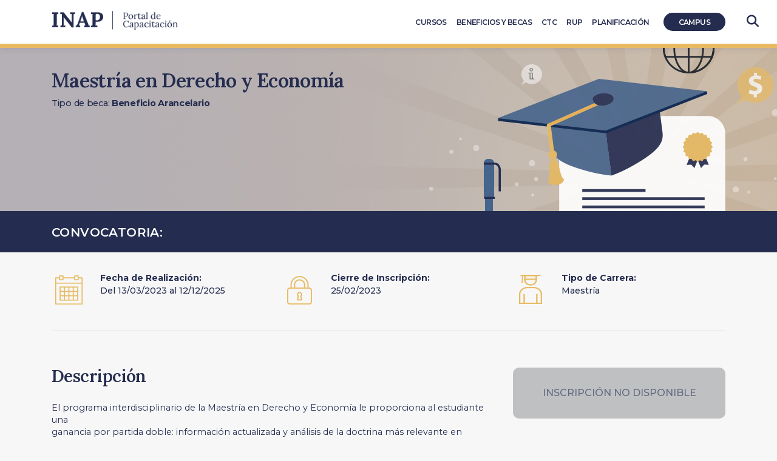

--- FILE ---
content_type: text/html; charset=UTF-8
request_url: https://capacitacion.inap.gob.ar/beca/derecho-y-economia/
body_size: 41985
content:

 <!doctype html>
<html lang="es" class="no-js no-svg">
<head>
<meta charset="UTF-8">
<meta name="viewport" content="width=device-width, initial-scale=1">
<meta http-equiv="X-UA-Compatible" content="IE=edge">
<link rel="profile" href="http://gmpg.org/xfn/11">
<title>Capacitación INAP &raquo; Maestría en Derecho y Economía</title>
<link rel="shortcut icon" href="https://capacitacion.inap.gob.ar/wp-content/themes/inap-child/favicon.ico" />
<meta name="description" content="Maestría en Derecho y Economía" />
    <meta name='robots' content='max-image-preview:large' />
	<style>img:is([sizes="auto" i], [sizes^="auto," i]) { contain-intrinsic-size: 3000px 1500px }</style>
	<script type="text/javascript">
/* <![CDATA[ */
window._wpemojiSettings = {"baseUrl":"https:\/\/s.w.org\/images\/core\/emoji\/16.0.1\/72x72\/","ext":".png","svgUrl":"https:\/\/s.w.org\/images\/core\/emoji\/16.0.1\/svg\/","svgExt":".svg","source":{"concatemoji":"https:\/\/capacitacion.inap.gob.ar\/wp-includes\/js\/wp-emoji-release.min.js"}};
/*! This file is auto-generated */
!function(s,n){var o,i,e;function c(e){try{var t={supportTests:e,timestamp:(new Date).valueOf()};sessionStorage.setItem(o,JSON.stringify(t))}catch(e){}}function p(e,t,n){e.clearRect(0,0,e.canvas.width,e.canvas.height),e.fillText(t,0,0);var t=new Uint32Array(e.getImageData(0,0,e.canvas.width,e.canvas.height).data),a=(e.clearRect(0,0,e.canvas.width,e.canvas.height),e.fillText(n,0,0),new Uint32Array(e.getImageData(0,0,e.canvas.width,e.canvas.height).data));return t.every(function(e,t){return e===a[t]})}function u(e,t){e.clearRect(0,0,e.canvas.width,e.canvas.height),e.fillText(t,0,0);for(var n=e.getImageData(16,16,1,1),a=0;a<n.data.length;a++)if(0!==n.data[a])return!1;return!0}function f(e,t,n,a){switch(t){case"flag":return n(e,"\ud83c\udff3\ufe0f\u200d\u26a7\ufe0f","\ud83c\udff3\ufe0f\u200b\u26a7\ufe0f")?!1:!n(e,"\ud83c\udde8\ud83c\uddf6","\ud83c\udde8\u200b\ud83c\uddf6")&&!n(e,"\ud83c\udff4\udb40\udc67\udb40\udc62\udb40\udc65\udb40\udc6e\udb40\udc67\udb40\udc7f","\ud83c\udff4\u200b\udb40\udc67\u200b\udb40\udc62\u200b\udb40\udc65\u200b\udb40\udc6e\u200b\udb40\udc67\u200b\udb40\udc7f");case"emoji":return!a(e,"\ud83e\udedf")}return!1}function g(e,t,n,a){var r="undefined"!=typeof WorkerGlobalScope&&self instanceof WorkerGlobalScope?new OffscreenCanvas(300,150):s.createElement("canvas"),o=r.getContext("2d",{willReadFrequently:!0}),i=(o.textBaseline="top",o.font="600 32px Arial",{});return e.forEach(function(e){i[e]=t(o,e,n,a)}),i}function t(e){var t=s.createElement("script");t.src=e,t.defer=!0,s.head.appendChild(t)}"undefined"!=typeof Promise&&(o="wpEmojiSettingsSupports",i=["flag","emoji"],n.supports={everything:!0,everythingExceptFlag:!0},e=new Promise(function(e){s.addEventListener("DOMContentLoaded",e,{once:!0})}),new Promise(function(t){var n=function(){try{var e=JSON.parse(sessionStorage.getItem(o));if("object"==typeof e&&"number"==typeof e.timestamp&&(new Date).valueOf()<e.timestamp+604800&&"object"==typeof e.supportTests)return e.supportTests}catch(e){}return null}();if(!n){if("undefined"!=typeof Worker&&"undefined"!=typeof OffscreenCanvas&&"undefined"!=typeof URL&&URL.createObjectURL&&"undefined"!=typeof Blob)try{var e="postMessage("+g.toString()+"("+[JSON.stringify(i),f.toString(),p.toString(),u.toString()].join(",")+"));",a=new Blob([e],{type:"text/javascript"}),r=new Worker(URL.createObjectURL(a),{name:"wpTestEmojiSupports"});return void(r.onmessage=function(e){c(n=e.data),r.terminate(),t(n)})}catch(e){}c(n=g(i,f,p,u))}t(n)}).then(function(e){for(var t in e)n.supports[t]=e[t],n.supports.everything=n.supports.everything&&n.supports[t],"flag"!==t&&(n.supports.everythingExceptFlag=n.supports.everythingExceptFlag&&n.supports[t]);n.supports.everythingExceptFlag=n.supports.everythingExceptFlag&&!n.supports.flag,n.DOMReady=!1,n.readyCallback=function(){n.DOMReady=!0}}).then(function(){return e}).then(function(){var e;n.supports.everything||(n.readyCallback(),(e=n.source||{}).concatemoji?t(e.concatemoji):e.wpemoji&&e.twemoji&&(t(e.twemoji),t(e.wpemoji)))}))}((window,document),window._wpemojiSettings);
/* ]]> */
</script>
<style id='wp-emoji-styles-inline-css' type='text/css'>

	img.wp-smiley, img.emoji {
		display: inline !important;
		border: none !important;
		box-shadow: none !important;
		height: 1em !important;
		width: 1em !important;
		margin: 0 0.07em !important;
		vertical-align: -0.1em !important;
		background: none !important;
		padding: 0 !important;
	}
</style>
<link rel='stylesheet' id='wp-block-library-css' href='https://capacitacion.inap.gob.ar/wp-includes/css/dist/block-library/style.min.css' type='text/css' media='all' />
<style id='classic-theme-styles-inline-css' type='text/css'>
/*! This file is auto-generated */
.wp-block-button__link{color:#fff;background-color:#32373c;border-radius:9999px;box-shadow:none;text-decoration:none;padding:calc(.667em + 2px) calc(1.333em + 2px);font-size:1.125em}.wp-block-file__button{background:#32373c;color:#fff;text-decoration:none}
</style>
<style id='global-styles-inline-css' type='text/css'>
:root{--wp--preset--aspect-ratio--square: 1;--wp--preset--aspect-ratio--4-3: 4/3;--wp--preset--aspect-ratio--3-4: 3/4;--wp--preset--aspect-ratio--3-2: 3/2;--wp--preset--aspect-ratio--2-3: 2/3;--wp--preset--aspect-ratio--16-9: 16/9;--wp--preset--aspect-ratio--9-16: 9/16;--wp--preset--color--black: #000000;--wp--preset--color--cyan-bluish-gray: #abb8c3;--wp--preset--color--white: #ffffff;--wp--preset--color--pale-pink: #f78da7;--wp--preset--color--vivid-red: #cf2e2e;--wp--preset--color--luminous-vivid-orange: #ff6900;--wp--preset--color--luminous-vivid-amber: #fcb900;--wp--preset--color--light-green-cyan: #7bdcb5;--wp--preset--color--vivid-green-cyan: #00d084;--wp--preset--color--pale-cyan-blue: #8ed1fc;--wp--preset--color--vivid-cyan-blue: #0693e3;--wp--preset--color--vivid-purple: #9b51e0;--wp--preset--gradient--vivid-cyan-blue-to-vivid-purple: linear-gradient(135deg,rgba(6,147,227,1) 0%,rgb(155,81,224) 100%);--wp--preset--gradient--light-green-cyan-to-vivid-green-cyan: linear-gradient(135deg,rgb(122,220,180) 0%,rgb(0,208,130) 100%);--wp--preset--gradient--luminous-vivid-amber-to-luminous-vivid-orange: linear-gradient(135deg,rgba(252,185,0,1) 0%,rgba(255,105,0,1) 100%);--wp--preset--gradient--luminous-vivid-orange-to-vivid-red: linear-gradient(135deg,rgba(255,105,0,1) 0%,rgb(207,46,46) 100%);--wp--preset--gradient--very-light-gray-to-cyan-bluish-gray: linear-gradient(135deg,rgb(238,238,238) 0%,rgb(169,184,195) 100%);--wp--preset--gradient--cool-to-warm-spectrum: linear-gradient(135deg,rgb(74,234,220) 0%,rgb(151,120,209) 20%,rgb(207,42,186) 40%,rgb(238,44,130) 60%,rgb(251,105,98) 80%,rgb(254,248,76) 100%);--wp--preset--gradient--blush-light-purple: linear-gradient(135deg,rgb(255,206,236) 0%,rgb(152,150,240) 100%);--wp--preset--gradient--blush-bordeaux: linear-gradient(135deg,rgb(254,205,165) 0%,rgb(254,45,45) 50%,rgb(107,0,62) 100%);--wp--preset--gradient--luminous-dusk: linear-gradient(135deg,rgb(255,203,112) 0%,rgb(199,81,192) 50%,rgb(65,88,208) 100%);--wp--preset--gradient--pale-ocean: linear-gradient(135deg,rgb(255,245,203) 0%,rgb(182,227,212) 50%,rgb(51,167,181) 100%);--wp--preset--gradient--electric-grass: linear-gradient(135deg,rgb(202,248,128) 0%,rgb(113,206,126) 100%);--wp--preset--gradient--midnight: linear-gradient(135deg,rgb(2,3,129) 0%,rgb(40,116,252) 100%);--wp--preset--font-size--small: 13px;--wp--preset--font-size--medium: 20px;--wp--preset--font-size--large: 36px;--wp--preset--font-size--x-large: 42px;--wp--preset--spacing--20: 0.44rem;--wp--preset--spacing--30: 0.67rem;--wp--preset--spacing--40: 1rem;--wp--preset--spacing--50: 1.5rem;--wp--preset--spacing--60: 2.25rem;--wp--preset--spacing--70: 3.38rem;--wp--preset--spacing--80: 5.06rem;--wp--preset--shadow--natural: 6px 6px 9px rgba(0, 0, 0, 0.2);--wp--preset--shadow--deep: 12px 12px 50px rgba(0, 0, 0, 0.4);--wp--preset--shadow--sharp: 6px 6px 0px rgba(0, 0, 0, 0.2);--wp--preset--shadow--outlined: 6px 6px 0px -3px rgba(255, 255, 255, 1), 6px 6px rgba(0, 0, 0, 1);--wp--preset--shadow--crisp: 6px 6px 0px rgba(0, 0, 0, 1);}:where(.is-layout-flex){gap: 0.5em;}:where(.is-layout-grid){gap: 0.5em;}body .is-layout-flex{display: flex;}.is-layout-flex{flex-wrap: wrap;align-items: center;}.is-layout-flex > :is(*, div){margin: 0;}body .is-layout-grid{display: grid;}.is-layout-grid > :is(*, div){margin: 0;}:where(.wp-block-columns.is-layout-flex){gap: 2em;}:where(.wp-block-columns.is-layout-grid){gap: 2em;}:where(.wp-block-post-template.is-layout-flex){gap: 1.25em;}:where(.wp-block-post-template.is-layout-grid){gap: 1.25em;}.has-black-color{color: var(--wp--preset--color--black) !important;}.has-cyan-bluish-gray-color{color: var(--wp--preset--color--cyan-bluish-gray) !important;}.has-white-color{color: var(--wp--preset--color--white) !important;}.has-pale-pink-color{color: var(--wp--preset--color--pale-pink) !important;}.has-vivid-red-color{color: var(--wp--preset--color--vivid-red) !important;}.has-luminous-vivid-orange-color{color: var(--wp--preset--color--luminous-vivid-orange) !important;}.has-luminous-vivid-amber-color{color: var(--wp--preset--color--luminous-vivid-amber) !important;}.has-light-green-cyan-color{color: var(--wp--preset--color--light-green-cyan) !important;}.has-vivid-green-cyan-color{color: var(--wp--preset--color--vivid-green-cyan) !important;}.has-pale-cyan-blue-color{color: var(--wp--preset--color--pale-cyan-blue) !important;}.has-vivid-cyan-blue-color{color: var(--wp--preset--color--vivid-cyan-blue) !important;}.has-vivid-purple-color{color: var(--wp--preset--color--vivid-purple) !important;}.has-black-background-color{background-color: var(--wp--preset--color--black) !important;}.has-cyan-bluish-gray-background-color{background-color: var(--wp--preset--color--cyan-bluish-gray) !important;}.has-white-background-color{background-color: var(--wp--preset--color--white) !important;}.has-pale-pink-background-color{background-color: var(--wp--preset--color--pale-pink) !important;}.has-vivid-red-background-color{background-color: var(--wp--preset--color--vivid-red) !important;}.has-luminous-vivid-orange-background-color{background-color: var(--wp--preset--color--luminous-vivid-orange) !important;}.has-luminous-vivid-amber-background-color{background-color: var(--wp--preset--color--luminous-vivid-amber) !important;}.has-light-green-cyan-background-color{background-color: var(--wp--preset--color--light-green-cyan) !important;}.has-vivid-green-cyan-background-color{background-color: var(--wp--preset--color--vivid-green-cyan) !important;}.has-pale-cyan-blue-background-color{background-color: var(--wp--preset--color--pale-cyan-blue) !important;}.has-vivid-cyan-blue-background-color{background-color: var(--wp--preset--color--vivid-cyan-blue) !important;}.has-vivid-purple-background-color{background-color: var(--wp--preset--color--vivid-purple) !important;}.has-black-border-color{border-color: var(--wp--preset--color--black) !important;}.has-cyan-bluish-gray-border-color{border-color: var(--wp--preset--color--cyan-bluish-gray) !important;}.has-white-border-color{border-color: var(--wp--preset--color--white) !important;}.has-pale-pink-border-color{border-color: var(--wp--preset--color--pale-pink) !important;}.has-vivid-red-border-color{border-color: var(--wp--preset--color--vivid-red) !important;}.has-luminous-vivid-orange-border-color{border-color: var(--wp--preset--color--luminous-vivid-orange) !important;}.has-luminous-vivid-amber-border-color{border-color: var(--wp--preset--color--luminous-vivid-amber) !important;}.has-light-green-cyan-border-color{border-color: var(--wp--preset--color--light-green-cyan) !important;}.has-vivid-green-cyan-border-color{border-color: var(--wp--preset--color--vivid-green-cyan) !important;}.has-pale-cyan-blue-border-color{border-color: var(--wp--preset--color--pale-cyan-blue) !important;}.has-vivid-cyan-blue-border-color{border-color: var(--wp--preset--color--vivid-cyan-blue) !important;}.has-vivid-purple-border-color{border-color: var(--wp--preset--color--vivid-purple) !important;}.has-vivid-cyan-blue-to-vivid-purple-gradient-background{background: var(--wp--preset--gradient--vivid-cyan-blue-to-vivid-purple) !important;}.has-light-green-cyan-to-vivid-green-cyan-gradient-background{background: var(--wp--preset--gradient--light-green-cyan-to-vivid-green-cyan) !important;}.has-luminous-vivid-amber-to-luminous-vivid-orange-gradient-background{background: var(--wp--preset--gradient--luminous-vivid-amber-to-luminous-vivid-orange) !important;}.has-luminous-vivid-orange-to-vivid-red-gradient-background{background: var(--wp--preset--gradient--luminous-vivid-orange-to-vivid-red) !important;}.has-very-light-gray-to-cyan-bluish-gray-gradient-background{background: var(--wp--preset--gradient--very-light-gray-to-cyan-bluish-gray) !important;}.has-cool-to-warm-spectrum-gradient-background{background: var(--wp--preset--gradient--cool-to-warm-spectrum) !important;}.has-blush-light-purple-gradient-background{background: var(--wp--preset--gradient--blush-light-purple) !important;}.has-blush-bordeaux-gradient-background{background: var(--wp--preset--gradient--blush-bordeaux) !important;}.has-luminous-dusk-gradient-background{background: var(--wp--preset--gradient--luminous-dusk) !important;}.has-pale-ocean-gradient-background{background: var(--wp--preset--gradient--pale-ocean) !important;}.has-electric-grass-gradient-background{background: var(--wp--preset--gradient--electric-grass) !important;}.has-midnight-gradient-background{background: var(--wp--preset--gradient--midnight) !important;}.has-small-font-size{font-size: var(--wp--preset--font-size--small) !important;}.has-medium-font-size{font-size: var(--wp--preset--font-size--medium) !important;}.has-large-font-size{font-size: var(--wp--preset--font-size--large) !important;}.has-x-large-font-size{font-size: var(--wp--preset--font-size--x-large) !important;}
:where(.wp-block-post-template.is-layout-flex){gap: 1.25em;}:where(.wp-block-post-template.is-layout-grid){gap: 1.25em;}
:where(.wp-block-columns.is-layout-flex){gap: 2em;}:where(.wp-block-columns.is-layout-grid){gap: 2em;}
:root :where(.wp-block-pullquote){font-size: 1.5em;line-height: 1.6;}
</style>
<link rel='stylesheet' id='contact-form-7-css' href='https://capacitacion.inap.gob.ar/wp-content/plugins/contact-form-7/includes/css/styles.css?ver=6.1.4' type='text/css' media='all' />
<link rel='stylesheet' id='bootstrap-css' href='https://capacitacion.inap.gob.ar/wp-content/themes/inap/css/bootstrap.min.css' type='text/css' media='all' />
<link rel='stylesheet' id='dataTables-css' href='https://capacitacion.inap.gob.ar/wp-content/themes/inap-child/css/dataTables.bootstrap4.min.css' type='text/css' media='all' />
<link rel='stylesheet' id='swiper-css' href='https://capacitacion.inap.gob.ar/wp-content/themes/inap-child/css/swiper.min.css' type='text/css' media='all' />
<link rel='stylesheet' id='inap-child-css' href='https://capacitacion.inap.gob.ar/wp-content/themes/inap-child/css/custom.css?nocache=1768970458' type='text/css' media='all' />
<link rel='stylesheet' id='animate-css' href='https://capacitacion.inap.gob.ar/wp-content/themes/inap-child/css/animate.min.css' type='text/css' media='all' />
<link rel='stylesheet' id='font-awesome-css' href='https://capacitacion.inap.gob.ar/wp-content/themes/inap/css/font-awesome-6.5.2.min.css' type='text/css' media='all' />
<script type="text/javascript" src="https://capacitacion.inap.gob.ar/wp-includes/js/jquery/jquery.min.js?ver=3.7.1" id="jquery-core-js"></script>
<script type="text/javascript" src="https://capacitacion.inap.gob.ar/wp-includes/js/jquery/jquery-migrate.min.js?ver=3.4.1" id="jquery-migrate-js"></script>
<link rel="https://api.w.org/" href="https://capacitacion.inap.gob.ar/wp-json/" /><link rel="alternate" title="JSON" type="application/json" href="https://capacitacion.inap.gob.ar/wp-json/wp/v2/becas/2222" /><link rel="EditURI" type="application/rsd+xml" title="RSD" href="https://capacitacion.inap.gob.ar/xmlrpc.php?rsd" />
<meta name="generator" content="WordPress 6.8.3" />
<link rel="canonical" href="https://capacitacion.inap.gob.ar/beca/derecho-y-economia/" />
<link rel='shortlink' href='https://capacitacion.inap.gob.ar/?p=2222' />
<link rel="alternate" title="oEmbed (JSON)" type="application/json+oembed" href="https://capacitacion.inap.gob.ar/wp-json/oembed/1.0/embed?url=https%3A%2F%2Fcapacitacion.inap.gob.ar%2Fbeca%2Fderecho-y-economia%2F" />
<link rel="alternate" title="oEmbed (XML)" type="text/xml+oembed" href="https://capacitacion.inap.gob.ar/wp-json/oembed/1.0/embed?url=https%3A%2F%2Fcapacitacion.inap.gob.ar%2Fbeca%2Fderecho-y-economia%2F&#038;format=xml" />
		<style type="text/css" id="wp-custom-css">
			.search-results .page-header h1 span{
	color:#45658d !important;
}

#chatbot{
	display:none !important;
}		</style>
		
  <!-- Google Search Console -->
  <meta name="google-site-verification" content="pxVsDhFsXVjzPbKxNGvGKijXrJ24tFYkdG1ZRr_qKQ0" />
  <meta name="google-site-verification" content="eV0mwlQ6p3hCRYYMmnLYMVUPRBrDuwUx64RjJca3h78" />
  <!-- Global site tag (gtag.js) - Google Analytics -->
  <script async src="https://www.googletagmanager.com/gtag/js?id=UA-42063588-1"></script>
  <script>
    window.dataLayer = window.dataLayer || [];
    function gtag(){dataLayer.push(arguments);}
    gtag('js', new Date());

    gtag('config', 'UA-42063588-1');
  </script>

  <!-- Google tag (gtag.js) -->
  <script async src="https://www.googletagmanager.com/gtag/js?id=G-K9G96SB647"></script>
  <script>
    window.dataLayer = window.dataLayer || [];
    function gtag(){dataLayer.push(arguments);}
    gtag('js', new Date());

    gtag('config', 'G-K9G96SB647');
  </script>


  </head>
  <body class="wp-singular beca-template-default single single-beca postid-2222 wp-theme-inap wp-child-theme-inap-child">


       <!-- Login form LMS Moodle -->
       <div class="modal fade" id="login-modal">
        <div class="modal-dialog">
          <div class="modal-content">
            <form action="https://campus.inap.gob.ar/login/index.php" method="post" id="login" autocomplete="off">
              <fieldset>
                <legend class="hidden-element">Acceso al Campus</legend>
              <div class="modal-header">
                <button type="button" class="close fa fa-close" data-dismiss="modal" aria-hidden="true"></button>
              </div>
              <h2 class="modal-title" id="myModalLabel">Acceso al Campus</h2>
              <div class="modal-body">

                <div class="form-group" style="margin-bottom:5px;">
                  <div class="groupLogin">
                    <span class="input-group-addon fa fa-user"></span>
                    <label for="username" class="hidden-element">Ingresar Nombre de usuario</label>
                    <input type="text" id="username" class="form-control" name="username" value="" size="15" placeholder="Nombre de usuario" required>
                  </div>
                </div>

                <div class="form-group">
                  <div class="groupLogin">
                    <span class="input-group-addon fa fa-lock"></span>
                    <label for="password" class="hidden-element">Ingresar Password</label>
                    <input type="password" id="password" name="password" size="15" value="" autocomplete="off" class="form-control" placeholder="Contraseña" required>
                  </div>
                </div>
                <div class="checkbox groupLogin">
                    <input type="checkbox" name="rememberusername" id="rememberusername" value="1">
                    <label for="rememberusername">Recordar nombre de usuario</label>
                </div>

                <input id="anchor" type="hidden" name="anchor" value="">
                <script>document.getElementById('anchor').value = location.hash;</script>
                <input type="hidden" name="logintoken" value="egS5cfS67BlCYzIoUtVWNLycgWFtfV3a">

                <div class="forgetpass">
                  <a href="https://campus.inap.gob.ar/login/forgot_password.php" title="Olvidó contraseña" target="_blank">¿Olvidó su nombre de usuario o contraseña?</a>
                </div>
            </div>
            <div class="modal-footer">
              <input type="submit" id="loginbtn" class="form-control btn btn-primary" value="Entrar">
            </div>
            </fieldset>
            </form>
          </div>
        </div>
      </div>
      <!-- Login form LMS Moodle -->




            <script type="application/ld+json">
            {
              "@context": "https://schema.org",
              "@type": "Organization",
              "url": "https://capacitacion.inap.gob.ar/",
              "logo": "https://capacitacion.inap.gob.ar/wp-content/themes/inap-child/images/logo-inap.png"
            }
      </script>

      <header>
        <nav class="navbar navbar-expand-md navbar-dark">
          <div class="mobile-navbar">
            <button class="navbar-toggler" type="button" data-toggle="collapse" data-target="#navbarCollapse" aria-controls="navbarCollapse" aria-expanded="false" aria-label="Toggle navigation">
                <span class="navbar-toggler-icon"></span><span class="menu-text">Menú</span>

              </button>
          </div>
          <div class="container">
            <a class="navbar-brand" href="https://capacitacion.inap.gob.ar/"><h1>Capacitación INAP</h1></a>

                <div class="collapse navbar-collapse" id="navbarCollapse">
                <ul class="navbar-nav"><li id="menu-item-455" class="menu-item menu-item-type-post_type menu-item-object-page menu-item-455"><a href="https://capacitacion.inap.gob.ar/cursos/" title="Cursos INAP">Cursos</a></li>
<li id="menu-item-454" class="menu-item menu-item-type-post_type menu-item-object-page menu-item-454"><a href="https://capacitacion.inap.gob.ar/becas/">Beneficios y Becas</a></li>
<li id="menu-item-23362" class="menu-item menu-item-type-post_type menu-item-object-page menu-item-23362"><a href="https://capacitacion.inap.gob.ar/coordinadores-tecnicos-de-capacitacion-ctc-inicio/">CTC</a></li>
<li id="menu-item-21947" class="menu-item menu-item-type-post_type menu-item-object-page menu-item-21947"><a href="https://capacitacion.inap.gob.ar/registro-unico-de-prestadores/">RUP</a></li>
<li id="menu-item-4968" class="menu-item menu-item-type-post_type menu-item-object-page menu-item-4968"><a href="https://capacitacion.inap.gob.ar/planificacion/" title="Planificación de Cursos INAP">Planificación</a></li>
<li id="menu-item-397" class="acceso-destacado menu-item menu-item-type-custom menu-item-object-custom menu-item-397"><a target="_blank" href="https://campus.inap.gob.ar/login/index.php">Campus</a></li>
</ul>                </div>
          </div>
        </nav>
        <div id="btn-search">
            <a id="btn-zoom-search" href="javascript:void(0);" title="Buscador"><i class="fa fa-search"></i></a>
          </div>
                        <div class="search-container">
              <div class="container">
              <form method="get" class="search-form-nav" autocomplete="off" action="https://capacitacion.inap.gob.ar/">
                <fieldset>
                <legend class="hidden-element">Buscador</legend>
                <label for="search-form-697058da86a55" class="hidden-element">Escribí tu búsqueda y presioná Enter para buscar...</label>
                <input type="search" id="search-form-697058da86a55" class="search-field" placeholder=" Escribí tu búsqueda y presioná Enter para buscar..." autofocus value="" name="s" />
                <button type="submit" class="hidden-element">BUSCAR</button>
              </fieldset>
              </form>
              </div>
            </div>
      </header>

 <div class="page-header">
   <div class="container">
     <div class="row">
       <div class="col-md-8">
         <h1 class="entry-title">Maestría en Derecho y Economía</h1>         <h6 class="programa-area">
          Tipo de beca: <strong>Beneficio Arancelario</strong>         </h6>
       </div>
       <div class="col-md-4 featured-image">
                 </div>
     </div>
   </div>
 </div>




 
<div id="actividad-search-box" class="searchbox">
  <div class="container">
     <h3>Convocatoria:</h3>
       <ul class="nav nav-pills" id="pills-tab" role="tablist">
         <li style="padding-top:3px;">En este momento la convocatoria no se encuentra abierta.</li>       </ul>
   </div>
</div>

    <section>
     <div class="container">

            <div class="tab-content" id="comisiones-tabContent">
              <div class="tab-pane fade show active" id="pills-comi_1" role="tabpanel" aria-labelledby="pills-comi_1-tab">
            <div class="row">
              <div class="col-md-4">
                <div class="row">
                  <div class="col-md-3">
                    <img class="img-fluid" src="https://capacitacion.inap.gob.ar/wp-content/themes/inap-child/images/calendar.png" alt="Maestría en Derecho y Economía-Fecha de Realización" />
                  </div>
                  <div class="col-md-9 tab-comisiones">
                    <strong>Fecha de Realización:</strong><br/>
                    <p>Del 13/03/2023 al 12/12/2025</p>
                  </div>
                </div>
              </div>
              <div class="col-md-4">
                <div class="row">
                  <div class="col-md-3">
                    <img class="img-fluid" src="https://capacitacion.inap.gob.ar/wp-content/themes/inap-child/images/apply.png" alt="Maestría en Derecho y Economía-Cierre de Inscripción" />
                  </div>
                  <div class="col-md-9 tab-comisiones">
                    <strong>Cierre de Inscripción:</strong>
                    <p>25/02/2023</p>
                  </div>
                </div>
              </div>

              <div class="col-md-4">
              <div class="row">
                <div class="col-md-3">
                  <img class="img-fluid" src="https://capacitacion.inap.gob.ar/wp-content/themes/inap-child/images/ico_carrera.png" alt="Maestría en Derecho y Economía-Tipo de Carrera" />
                </div>
                <div class="col-md-9 tab-comisiones">
                <strong>Tipo de Carrera:</strong>
                <p>Maestría</p>
                </div>
              </div>
            </div>
            <!-- Oculto para deshabilitarlo temporalmente -->
              <div class="col-md-3 d-none">
              <div class="row">
                <div class="col-md-3">
                  <img class="img-fluid" src="https://capacitacion.inap.gob.ar/wp-content/themes/inap-child/images/ico_institucion.png" alt="Maestría en Derecho y Economía-Institución" />
                </div>
                <div class="col-md-9 tab-comisiones">
                <strong>Institución:</strong>
                <p><a href="http://www.utdt.edu.ar" target="_blank" title="Universidad Torcuato Di Tella – UTDT-">Universidad Torcuato Di Tella – UTDT-</a></p>
                </div>
              </div>
            </div>

          </div> <!-- /.row -->
        </div>            </div> <!-- #comisiones-tabContent -->


       <div class="row">
       	<article id="post-2222" class="col-md-8 col-md-push-4">
          <h3>Descripción</h3><p><p>El programa interdisciplinario de la Maestría en Derecho y Economía le proporciona al estudiante una<br />
ganancia por partida doble: información actualizada y análisis de la doctrina más relevante en tópicos<br />
diversos del derecho, además de instrucción en herramientas analíticas potentes y avanzadas, asociadas<br />
al empleo de teoría económica. En otros términos, al modo de los programas de posgrado clásicos, se<br />
profundiza el conocimiento del sistema jurídico, pero además se dota al estudiante de herramientas<br />
analíticas de vanguardia en la educación jurídica y en regulaciones, incluyendo enfoques novedosos como<br />
aplicaciones de psicología cognitiva.</p>
<p>• Director: Eduardo Stordeur</p>
<p>• Título que otorga: Magíster en Derecho y Economía<br />
CONEAU: Res. N° 1062/11.</p>
<p>• Duración 2 años + tesis<br />
• Formato de cursada: híbrido. Optá por cursar cada clase en formato presencial en el Campus de<br />
la Universidad u online en tiempo real.</p>
<p>• Carga horaria: viernes de 19 a 22h y sábados de 9 a 13h.</p>
<p>• Reunión informativa: https://bit.ly/3MKBqjQ</p>
<p>• Solicitud de admisión online: https://www.utdt.edu/admisiones/posgrado/programa/pmd</p>
<p>• Documentación requerida: DNI + foto + copia de Título y Analítico de la carrera universitaria +<br />
Carta de referencia<br />
• Fechas importantes<br />
- Primer cierre de inscripción: 12 de diciembre de 2022<br />
- Segundo cierre de inscripción: 3 de marzo de 2023<br />
- Inicio de clases: 13 de marzo de 2023</p>
<p>• Arancel: https://www.utdt.edu/download.php?fname=_166334346428740600.pdf</p>
<p><strong>Más información:<br />
</strong>Departamento de Admisiones de Posgrado<br />
Directora: Macarena Rodríguez López<br />
E-mail: posgradosditella@utdt.edu<br />
Tel.: (54 11) 5169 7231 | Cel.: (54 11) 5571 9552<br />
Av. Figueroa Alcorta 7350 (1428) Buenos Aires, Argentina.</p>
<p>&nbsp;</p>
<p><strong>Destinatarios INAP:</strong> profesionales que se desempeñen en en el Sector Público Nacional bajo las diferentes modalidades de contratación vigentes y, del Poder Ejecutivo provincial y municipal; que por sus funciones puedan justificar la pertinencia de acceder al programa elegido y cumplimenten los requisitos de inscripción de dicha Facultad (*).</p>
<p><strong>(*) Nota aclaratoria:</strong> Los postulantes, en paralelo, deberán entregar la documentación solicitada y asistir a entrevista y/o examen de Admisión en los plazos estipulados por la UTDT.</p>
<p><strong>Inscripción en INAP:<br />
</strong>Deberá realizarse mediante el <strong>Formulario de Postulación Beneficios Arancelarios INAP on line</strong>; dado que posee valor de Declaración jurada, tenga presente que deberá enviar por correo electrónico a: <strong>beneficiosinap@jefatura.gob.ar,</strong> la siguiente documentación (en archivo de imagen o PDF):</p>
<ul>
<li><strong>Nota Aval</strong> dirigida a la <strong>Directora Nacional de Oferta Académica del INAP, Mag. Vilma Hebe PAURA (*)</strong> y firmada por la autoridad inmediata superior con rango no inferior a Director/a Nacional o equivalente, que describa el resultado que se espera del cursante en términos de competencias para mejorar el desempeño de su organismo y aprobación de los permisos necesarios para que el postulante pueda cursar el programa sin inconvenientes. La nota debe ser remitida adjunta (en archivo PDF o imagen) con la siguiente denominación Apellido NOTA. Ej.: GonzalezNOTA</li>
</ul>
<p>(*) La misma puede ser firmada holográficamente o digitalmente</p>
<p>&nbsp;</p>
<p>&nbsp;</p>
</p>
   		 </article><!-- #post-## -->

        <aside class="col-md-4 col-md-pull-8">

          <a href="javascript:void(0)" class="call-to-action-apply" style="background-color:#a7a9ac;pointer-events: none; opacity:.7" title="Inscripción no disponible">Inscripción no disponible</a><ul class="comi-detalle"><li class="odd"><p><span class="iconss" style="background-image:url(https://capacitacion.inap.gob.ar/wp-content/themes/inap-child/images/ico_mod_semi_presencial.png)"></span><strong>Modalidad:</strong><br/>Semipresencial &nbsp;</p></li><li class=""><p><span class="icon ico_beneficio"></span><strong>Beneficio INAP:</strong><br/>1 media beca (no incluye matrícula)</p></li><li class="odd"><p><span class="icon ico_duracion"></span><strong>Duración:</strong><br/>2 años</p></li><li class=""><p><span class="icon ico_titulo"></span><strong>Título Requerido:</strong><br/>Universitario</p></li></ul>
        </aside>
       </div><!--  /.row -->
     </div> <!-- /.container -->
   </section>
<script type="application/ld+json">
{
  "@context": "http://schema.org",
  "@type": "Course",
  "name": "Maestría en Derecho y Economía",
  "description": "Maestría en Derecho y Economía",
  "provider": {
    "@type": "Organization",
    "name": "Instituto Nacional de la Adminsitración Pública - INAP",
    "sameAs": "https://capacitacion.inap.gob.ar/beca/derecho-y-economia/"
  }
}
</script>
         <!-- START accesos-footer -->

        <div class="accesos-footer">
          <div class="container">
              <div class="row">
                <div class="col-md-4 footer_accesos_widget_area_1">
                  <div><h2 class="widgettitle">Navegación</h2>
<div class="menu-footer-menu-container"><ul id="menu-footer-menu" class="menu"><li id="menu-item-886" class="menu-item menu-item-type-post_type menu-item-object-page menu-item-home menu-item-886"><a href="https://capacitacion.inap.gob.ar/" title="Capacitación INAP">Inicio</a></li>
<li id="menu-item-887" class="menu-item menu-item-type-post_type menu-item-object-page menu-item-887"><a href="https://capacitacion.inap.gob.ar/cursos/" title="Cursos INAP">Cursos</a></li>
<li id="menu-item-891" class="menu-item menu-item-type-post_type menu-item-object-page menu-item-891"><a href="https://capacitacion.inap.gob.ar/becas/">Beneficios y Becas</a></li>
<li id="menu-item-5406" class="menu-item menu-item-type-post_type menu-item-object-page menu-item-5406"><a href="https://capacitacion.inap.gob.ar/planificacion/">Planificación</a></li>
</ul></div></div>                </div>
                <div class="col-md-4 footer_accesos_widget_area_2">
                   <div><h2 class="widgettitle">Redes sociales</h2>
<div class="textwidget custom-html-widget"><ul class="inline">
<li><a href="https://www.facebook.com/INAParg" alt="Facebook-INAP" target="_blank"><i class="fa-brands fa-facebook-f"></i></a></li>
<li><a href="https://www.linkedin.com/company/inap-argentina/mycompany/" alt="linkedin-INAP" target="_blank"><i class="fa-brands fa-linkedin-in"></i></a></li>
<li><a href="https://x.com/inapargentina?lang=es" alt="twitter-INAP" target="_blank"><i class="fa-brands fa-x-twitter"></i></a></li>
<li><a href="https://www.youtube.com/channel/UCf1sNDGsQNE-3N5C4p_sH6Q" alt="youtube-INAP" target="_blank"><i class="fa-brands fa-youtube"></i></a></li>
<li><a href="https://www.instagram.com/inapargentina/" alt="instagram-INAP" target="_blank"><i class="fa-brands fa-instagram"></i></a></li>
</ul></div></div>                </div>

                <div class="col-md-4 footer_accesos_widget_area_3">
                  <div><h2 class="widgettitle">Sitios de interes</h2>
<div class="textwidget custom-html-widget"><ul>
<li><a href="https://www.argentina.gob.ar/" alt="Portal del Empleado" target="_blank">Portal oficial del Estado argentino</a></li>
</ul></div></div>                </div>

              </div> <!-- /. row -->

          </div>
        </div><!-- /.accesos -->
        <!-- /END ACCESOS -->
    </main>
    <!-- FOOTER -->
    <footer>
    <div class="footer-data">
        <div class="container">
            <div class="row">
                <div class="col-md-12">
                                      </div>
            </div>
        </div>
    </div>
      <div class="container pt-5 pb-5">
        <div class="row">
          <div class="col-md-6 col-sm-12 footer_widget_area_1">
            <div>
<p>Portal de Capacitación - Dirección Nacional de Formación del Personal de la APN</p>
</div><div>
<p>Av. Roque Sáenz Peña 788 - Teléfono (5411) 6065-2200 CABA República Argentina.</p>
</div>          </div>
          <!-- <div class="col-md-2 col-sm-6 footer_widget_area_2">
                      </div> -->
          <div class="col-md-6 col-sm-12 footer_widget_area_3">
            <div><img width="550" height="97" src="https://capacitacion.inap.gob.ar/wp-content/uploads/2024/07/min_sec_subse_negativo_550x97.png" class="image wp-image-26138  attachment-full size-full" alt="" style="max-width: 100%; height: auto;" decoding="async" loading="lazy" srcset="https://capacitacion.inap.gob.ar/wp-content/uploads/2024/07/min_sec_subse_negativo_550x97.png 550w, https://capacitacion.inap.gob.ar/wp-content/uploads/2024/07/min_sec_subse_negativo_550x97-300x53.png 300w, https://capacitacion.inap.gob.ar/wp-content/uploads/2024/07/min_sec_subse_negativo_550x97-150x26.png 150w" sizes="auto, (max-width: 550px) 100vw, 550px" /></div>          </div>
        </div>
      </div>
    </footer>

    <script type="speculationrules">
{"prefetch":[{"source":"document","where":{"and":[{"href_matches":"\/*"},{"not":{"href_matches":["\/wp-*.php","\/wp-admin\/*","\/wp-content\/uploads\/*","\/wp-content\/*","\/wp-content\/plugins\/*","\/wp-content\/themes\/inap-child\/*","\/wp-content\/themes\/inap\/*","\/*\\?(.+)"]}},{"not":{"selector_matches":"a[rel~=\"nofollow\"]"}},{"not":{"selector_matches":".no-prefetch, .no-prefetch a"}}]},"eagerness":"conservative"}]}
</script>
<script type="text/javascript" src="https://capacitacion.inap.gob.ar/wp-includes/js/dist/hooks.min.js?ver=4d63a3d491d11ffd8ac6" id="wp-hooks-js"></script>
<script type="text/javascript" src="https://capacitacion.inap.gob.ar/wp-includes/js/dist/i18n.min.js?ver=5e580eb46a90c2b997e6" id="wp-i18n-js"></script>
<script type="text/javascript" id="wp-i18n-js-after">
/* <![CDATA[ */
wp.i18n.setLocaleData( { 'text direction\u0004ltr': [ 'ltr' ] } );
/* ]]> */
</script>
<script type="text/javascript" src="https://capacitacion.inap.gob.ar/wp-content/plugins/contact-form-7/includes/swv/js/index.js?ver=6.1.4" id="swv-js"></script>
<script type="text/javascript" id="contact-form-7-js-translations">
/* <![CDATA[ */
( function( domain, translations ) {
	var localeData = translations.locale_data[ domain ] || translations.locale_data.messages;
	localeData[""].domain = domain;
	wp.i18n.setLocaleData( localeData, domain );
} )( "contact-form-7", {"translation-revision-date":"2025-12-01 15:45:40+0000","generator":"GlotPress\/4.0.3","domain":"messages","locale_data":{"messages":{"":{"domain":"messages","plural-forms":"nplurals=2; plural=n != 1;","lang":"es"},"This contact form is placed in the wrong place.":["Este formulario de contacto est\u00e1 situado en el lugar incorrecto."],"Error:":["Error:"]}},"comment":{"reference":"includes\/js\/index.js"}} );
/* ]]> */
</script>
<script type="text/javascript" id="contact-form-7-js-before">
/* <![CDATA[ */
var wpcf7 = {
    "api": {
        "root": "https:\/\/capacitacion.inap.gob.ar\/wp-json\/",
        "namespace": "contact-form-7\/v1"
    },
    "cached": 1
};
/* ]]> */
</script>
<script type="text/javascript" src="https://capacitacion.inap.gob.ar/wp-content/plugins/contact-form-7/includes/js/index.js?ver=6.1.4" id="contact-form-7-js"></script>
<script type="text/javascript" src="https://capacitacion.inap.gob.ar/wp-content/themes/inap/js/tether.min.js" id="tether-js"></script>
<script type="text/javascript" src="https://capacitacion.inap.gob.ar/wp-content/themes/inap/js/bootstrap.min.js" id="bootstrap-js"></script>
<script type="text/javascript" src="https://capacitacion.inap.gob.ar/wp-content/themes/inap-child/js/swiper.min.js" id="swiper-js"></script>
<script type="text/javascript" src="https://capacitacion.inap.gob.ar/wp-content/themes/inap-child/js/jquery.dataTables.min.js" id="dataTables-js"></script>
<script type="text/javascript" src="https://capacitacion.inap.gob.ar/wp-content/themes/inap-child/js/dataTables.responsive.min.js" id="dataTablesResponsive-js"></script>
<script type="text/javascript" src="https://capacitacion.inap.gob.ar/wp-content/themes/inap-child/js/dataTables.buttons.min.js" id="dataTables_buttons-js"></script>
<script type="text/javascript" src="https://capacitacion.inap.gob.ar/wp-content/themes/inap-child/js/jszip.min.js" id="dataTables_jszip-js"></script>
<script type="text/javascript" src="https://capacitacion.inap.gob.ar/wp-content/themes/inap-child/js/buttons.html5.min.js" id="dataTables_html5-js"></script>
<script type="text/javascript" id="ajax_course-js-extra">
/* <![CDATA[ */
var ajax_course = {"ajax_url":"https:\/\/capacitacion.inap.gob.ar\/wp-admin\/admin-ajax.php"};
/* ]]> */
</script>
<script type="text/javascript" src="https://capacitacion.inap.gob.ar/wp-content/themes/inap-child/js/main.js?nocache=1768970458" id="ajax_course-js"></script>
<script type="text/javascript" id="main_api_js-js-extra">
/* <![CDATA[ */
var magicalData = {"nonce":"22657ca303","siteURL":"https:\/\/capacitacion.inap.gob.ar"};
/* ]]> */
</script>
<script type="text/javascript" src="https://capacitacion.inap.gob.ar/wp-content/themes/inap-child/js/main_api.js?ver=1" id="main_api_js-js"></script>

    <script>
      document.addEventListener( 'wpcf7mailsent', function( event ) {
          gtag('event', 'SubmitForm', { 'event_category': 'FormularioEnviado', 'event_label': 'Maestría en Derecho y Economía', 'value': 0});
      }, false );

      
    </script>

    <!-- CHATBOT INICIO -->
    <script src="https://www.gstatic.com/dialogflow-console/fast/messenger/bootstrap.js?v=1"></script>
    <div id="chatbot">
      <df-messenger
        intent="SALUDO"
        chat-title="Asistente Virtual (Versión Beta)"
        agent-id="45de07dc-585b-45d3-a249-be6655d87fdd"
        language-code="es"
        chat-icon="/wp-content/themes/inap-child/images/botinap.svg"
        wait-open
      ></df-messenger>
    </div>
    <!-- CHATBOT FIN -->

    <!-- USERWAY INICIO -->

     <script>
      (function(d){var s = d.createElement("script");s.setAttribute("data-account", "kEDxQVMPcM");s.setAttribute("src", "https://cdn.userway.org/widget.js");(d.body || d.head).appendChild(s);})(document)
     </script>
     <noscript>Please ensure Javascript is enabled for purposes of <a href="https://userway.org">website accessibility</a>
     </noscript>

     <!-- USERWAY FIN -->

    </body>
</html>
